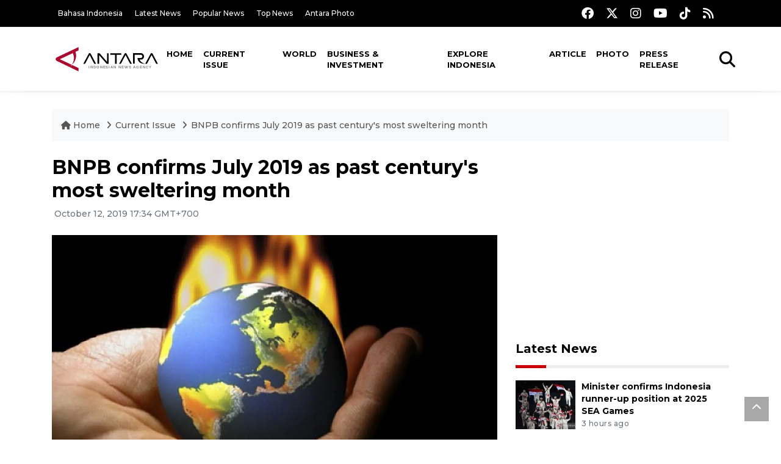

--- FILE ---
content_type: text/html; charset=UTF-8
request_url: https://en.antaranews.com/news/134560/bnpb-confirms-july-2019-as-past-centurys-most-sweltering-month
body_size: 10670
content:
<!DOCTYPE html>
<html lang="en">
<head>
	<meta charset="utf-8">
	<title>BNPB confirms July 2019 as past century&#039;s most sweltering month - ANTARA News</title>
	<meta name="description" content="Head of the National Disaster Mitigation Agency (BNPB) Doni Monardo confirmed that July 2019 was the hottest month in the past century owing to global ...">
	<meta name="author" content="antaranews.com">
	<meta name="viewport" content="width=device-width, initial-scale=1">
	<!-- Favicon -->
<link rel="shortcut icon" href="https://en.antaranews.com/assets/img/favicon/favicon.ico" type="image/x-icon" />
<link rel="apple-touch-icon" sizes="57x57" href="https://en.antaranews.com/assets/img/favicon/apple-icon-57x57.png" />
<link rel="apple-touch-icon" sizes="60x60" href="https://en.antaranews.com/assets/img/favicon/apple-icon-60x60.png" />
<link rel="apple-touch-icon" sizes="72x72" href="https://en.antaranews.com/assets/img/favicon/apple-icon-72x72.png" />
<link rel="apple-touch-icon" sizes="76x76" href="https://en.antaranews.com/assets/img/favicon/apple-icon-76x76.png" />
<link rel="apple-touch-icon" sizes="114x114" href="https://en.antaranews.com/assets/img/favicon/apple-icon-114x114.png" />
<link rel="apple-touch-icon" sizes="120x120" href="https://en.antaranews.com/assets/img/favicon/apple-icon-120x120.png" />
<link rel="apple-touch-icon" sizes="144x144" href="https://en.antaranews.com/assets/img/favicon/apple-icon-144x144.png" />
<link rel="apple-touch-icon" sizes="152x152" href="https://en.antaranews.com/assets/img/favicon/apple-icon-152x152.png" />
<link rel="apple-touch-icon" sizes="180x180" href="https://en.antaranews.com/assets/img/favicon/apple-icon-180x180.png" />
<link rel="icon" type="image/png" sizes="192x192"  href="https://en.antaranews.com/assets/img/favicon/android-icon-192x192.png" />
<link rel="icon" type="image/png" sizes="32x32" href="https://en.antaranews.com/assets/img/favicon/favicon-32x32.png" />
<link rel="icon" type="image/png" sizes="96x96" href="https://en.antaranews.com/assets/img/favicon/favicon-96x96.png" />
<link rel="icon" type="image/png" sizes="16x16" href="https://en.antaranews.com/assets/img/favicon/favicon-16x16.png" />
<link rel="manifest" href="/manifest.json" />
<meta name="msapplication-TileColor" content="#ffffff" />
<meta name="msapplication-TileImage" content="https://en.antaranews.com/assets/img/favicon/ms-icon-144x144.png" />
<meta name="theme-color" content="#ffffff" />	<link rel="canonical" href="https://en.antaranews.com/news/134560/bnpb-confirms-july-2019-as-past-centurys-most-sweltering-month" />	
<link rel="image_src" href="https://cdn.antaranews.com/cache/1200x800/2012/05/20120503global-climate-change-2.jpg" />
<link rel="preload" as="image" href="https://cdn.antaranews.com/cache/1200x800/2012/05/20120503global-climate-change-2.jpg.webp" imagesrcset="https://cdn.antaranews.com/cache/360x240/2012/05/20120503global-climate-change-2.jpg.webp 360w, https://cdn.antaranews.com/cache/800x533/2012/05/20120503global-climate-change-2.jpg.webp 800w, https://cdn.antaranews.com/cache/1200x800/2012/05/20120503global-climate-change-2.jpg.webp 1200w">
<meta property="og:title" content="BNPB confirms July 2019 as past century&#039;s most sweltering month" />
<meta property="og:type" content="website" />
<meta property="og:description" content="Head of the National Disaster Mitigation Agency (BNPB) Doni Monardo confirmed that July 2019 was the hottest month in the past century owing to global ..." />
<meta property="og:image" content="https://cdn.antaranews.com/cache/1200x800/2012/05/20120503global-climate-change-2.jpg"/>
<meta property="og:site_name" content="Antara News" />
<meta property="og:locale" content="en_ID" />
<meta property="og:url" content="https://en.antaranews.com/news/134560/bnpb-confirms-july-2019-as-past-centurys-most-sweltering-month" />
<meta property="article:author" content="https://www.facebook.com/antaranewsdotcom" />
<meta property="article:section" content="Indonesia" />
<meta property="fb:app_id" content="558190404243031"/>
<meta itemprop="datePublished" content="2019-10-12T17:34:58+07:00" />
<meta property="article:published_time" content="2019-10-12T17:34:58+07:00" />
<meta name="twitter:card" content="summary_large_image" />
<meta name="twitter:site" content="@antaranews" />
<meta name="twitter:creator" content="@antaranews">
<meta name="twitter:title" content="BNPB confirms July 2019 as past century&#039;s most sweltering month" />
<meta name="twitter:description" content="Head of the National Disaster Mitigation Agency (BNPB) Doni Monardo confirmed that July 2019 was the hottest month in the past century owing to global ..." />
<meta name="twitter:image" content="https://cdn.antaranews.com/cache/1200x800/2012/05/20120503global-climate-change-2.jpg" />
<meta name="twitter:domain" content="www.antaranews.com">
	<script type="application/ld+json">{"@context":"https://schema.org","@type":"NewsArticle","headline":"BNPB confirms July 2019 as past century&#039;s most sweltering month","mainEntityOfPage":{"@type":"WebPage","@id":"https://en.antaranews.com/news/134560/bnpb-confirms-july-2019-as-past-centurys-most-sweltering-month"},"url":"https://en.antaranews.com/news/134560/bnpb-confirms-july-2019-as-past-centurys-most-sweltering-month","image":{"@type":"ImageObject","url":"https://cdn.antaranews.com/cache/1200x800/2012/05/20120503global-climate-change-2.jpg","height":800,"width":1200},"datePublished":"2019-10-12T17:34:58+07:00","dateModified":"2019-10-12T17:34:58+07:00","author":{"@type":"Person","name":"Aprionis, Fardah","url":"https://m.antaranews.com/author/F001"},"editor":{"@type":"Person","name":"Rahmad Nasution"},"publisher":{"@type":"Organization","name":"ANTARA","logo":{"@type":"ImageObject","url":"https://www.antaranews.com/img/antaranews.com.png","width":353,"height":60}},"description":"Head of the National Disaster Mitigation Agency (BNPB) Doni Monardo confirmed that July 2019 was the hottest month in the past century owing to global ..."}</script><script type="application/ld+json">{"@context":"https://schema.org","@type":"WebSite","url":"https://en.antaranews.com","potentialAction":{"@type":"SearchAction","target":"https://en.antaranews.com/search?q={search_term_string}","query-input":"required name=search_term_string"}}</script><script type="application/ld+json">{"@context":"https://schema.org","@type":"Organization","url":"https://www.antaranews.com","logo":"https://www.antaranews.com/img/antaranews.com.png","sameAs":["https://www.facebook.com/antaranewsdotcom/","https://www.twitter.com/antaranews","https://www.instagram.com/antaranewscom/","https://www.youtube.com/@AntaraTV","https://www.tiktok.com/@antaranews"]}</script><script type="application/ld+json">{"@context":"https://schema.org","@type":"BreadcrumbList","name":"BreadcrumbList","itemListElement":[{"@type":"ListItem","position":1,"item":{"name":"Home","@id":"https://en.antaranews.com"}},{"@type":"ListItem","position":2,"item":{"name":"Current Issue","@id":"https://en.antaranews.com/"}},{"@type":"ListItem","position":3,"item":{"name":"BNPB confirms July 2019 as past century&#039;s most sweltering month","@id":"https://en.antaranews.com/news/134560/bnpb-confirms-july-2019-as-past-centurys-most-sweltering-month"}}]}</script>	<link rel="preconnect" href="https://static.antaranews.com" />
	<link rel="preconnect" href="https://img.antaranews.com" />
	<link rel="preconnect" href="https://fonts.googleapis.com">
	<link rel="preconnect" href="https://fonts.gstatic.com" crossorigin>
	<link rel="preconnect" href="https://www.google-analytics.com" crossorigin />
	<link rel="preconnect" href="https://www.googletagmanager.com" crossorigin />
	<link rel="preconnect" href="https://www.googletagservices.com" crossorigin />
	<link rel="preconnect" href="https://pagead2.googlesyndication.com" crossorigin />
	<link rel="dns-prefetch" href="https://ads.antaranews.com" />
	<link href="https://cdn.antaranews.com" rel="dns-prefetch" />
	<link href="https://fonts.googleapis.com/css2?family=Montserrat:ital,wght@0,300;0,500;0,700;1,300;1,500&display=swap" rel="preload" as="style" crossorigin />
	<link href="https://fonts.googleapis.com/css2?family=Montserrat:ital,wght@0,300;0,500;0,700;1,300;1,500&display=swap" rel="stylesheet" />
	<link href="https://cdnjs.cloudflare.com/ajax/libs/font-awesome/6.4.2/css/all.min.css" rel="preload" as="style" crossorigin />
	<link href="/assets/css/style.css?v=1.11" rel="stylesheet">
	<link href="/assets/css/custom.css?v=1.12" rel="stylesheet">
	<link rel="stylesheet" href="https://en.antaranews.com/assets/css/shareon.min.css" /></head>
<body>
<header>
	<div class="topbar d-none d-sm-block">
			<div class="container">
					<div class="row">
							<div class="col-sm-12 col-md-9">
								<div class="list-unstyled topbar-left">
									<ul class="topbar-link">
										<li><a href="https://www.antaranews.com" title="Bahasa Indonesia" class="">Bahasa Indonesia</a></li>
										<li><a href="https://en.antaranews.com/latest-news" title="Latest News">Latest News</a></li>
										<li><a href="https://en.antaranews.com/popular-news" title="Popular News">Popular News</a></li>
										<li><a href="https://en.antaranews.com/top-news" title="Top News">Top News</a></li>
										<li><a href="https://www.antarafoto.com" title="Antara Photo" target="_blank">Antara Photo</a></li>
									</ul>
								</div>
							</div>
							<div class="col-sm-12 col-md-3">
								<div class="list-unstyled topbar-right">
									<ul class="topbar-sosmed">
										<li><a href="https://www.facebook.com/antaranewsdotcom/" title="Facebook ANTARA"><i class="fa-brands fa-facebook fa-lg"></i></a></li>
										<li><a href="https://www.twitter.com/antaranews" title="Twitter ANTARA"><i class="fa-brands fa-x-twitter fa-lg"></i></a></li>
										<li><a href="https://www.instagram.com/antaranewscom/" title="Instagram ANTARA"><i class="fa-brands fa-instagram fa-lg"></i></a></li>
										<li><a href="https://www.youtube.com/@AntaraTV" title="Youtube ANTARA"><i class="fa-brands fa-youtube fa-lg"></i></a></li>
										<li><a href="https://www.tiktok.com/@antaranews" title="Tiktok ANTARA"><i class="fa-brands fa-tiktok fa-lg"></i></a></li>
										<li><a href="https://en.antaranews.com/rss"><i class="fa fa-rss fa-lg" title="RSS ANTARA"></i></a></li>
									</ul>
								</div>
							</div>
					</div>
			</div>
	</div>
	<div class="navigation-wrap navigation-shadow bg-white">
		<nav class="navbar navbar-hover navbar-expand-lg navbar-soft">
			<div class="container">
				<div class="offcanvas-header">
					<div data-toggle="modal" data-target="#modal_aside_right" class="btn-md">
						<span class="navbar-toggler-icon"></span>
					</div>
				</div>
				<figure class="mb-0 mx-auto">
					<a href="/" title="ANTARA News">
						<img src="https://static.antaranews.com/img/ANTARA-en.svg" style="width:180px" width="180px" height="40px" alt="ANTARA News">
					</a>
				</figure>
				<div class="collapse navbar-collapse justify-content-between" id="main_nav99">
					<ul class="navbar-nav ml-auto ">
						<li class="nav-item">
							<a class="nav-link" href="/"> Home </a>
						</li>
						<li class="nav-item active"><a class="nav-link" href="https://en.antaranews.com/current-issue" title="Current Issue">Current Issue</a></li><li class="nav-item"><a class="nav-link" href="https://en.antaranews.com/world" title="World">World</a></li><li class="nav-item"><a class="nav-link" href="https://en.antaranews.com/business-investment" title="Business & Investment">Business & Investment</a></li><li class="nav-item"><a class="nav-link" href="https://en.antaranews.com/explore-indonesia" title="Explore Indonesia">Explore Indonesia</a></li><li class="nav-item"><a class="nav-link" href="https://en.antaranews.com/article" title="Article">Article</a></li><li class="nav-item"><a class="nav-link" href="https://en.antaranews.com/photo" title="Photo">Photo</a></li><li class="nav-item"><a class="nav-link" href="https://en.antaranews.com/press-release" title="Press Release">Press Release</a></li>											</ul>

					<!-- Search bar.// -->
					<ul class="navbar-nav ">
						<li class="nav-item search hidden-xs hidden-sm">
						<a class="nav-link" href="#"><i class="fa fa-search fa-2xl"></i></a></li>
					</ul>
					<!-- Search content bar.// -->
					<div class="top-search navigation-shadow">
						<div class="container">
							<div class="input-group">
								<form method="get" action="https://en.antaranews.com/search">
									<div class="row no-gutters mt-3">
										<div class="col">
											<input name="q" class="form-control border-secondary border-right-0 rounded-0" type="search" value="" placeholder="Keyword" id="q">
										</div>
										<div class="col-auto">
											<button type="submit" class="btn btn-outline-secondary border-left-0 rounded-0 rounded-right btn-search" aria-label="Cari">
												<i class="fa fa-search fa-2xl"></i>
											</button>
										</div>
									</div>
								</form>
							</div>
						</div>
					</div>
				</div>
			</div>
		</nav>
	</div>

	<div id="modal_aside_right" class="modal fixed-left fade" tabindex="-1" role="dialog">
    <div class="modal-dialog modal-dialog-aside" role="document">
			<div class="modal-content">
				<div class="modal-header">
					<div class="widget__form-search-bar  ">
						<div class="row no-gutters">
								<div class="col">
										<input class="form-control border-secondary border-right-0 rounded-0" value="" placeholder="Search">
								</div>
								<div class="col-auto">
										<button class="btn btn-outline-secondary border-left-0 rounded-0 rounded-right">
												<i class="fa fa-search"></i>
										</button>
								</div>
						</div>
					</div>
					<button type="button" class="close" data-dismiss="modal" aria-label="Close">
							<span aria-hidden="true">&times;</span>
					</button>
				</div>
				<div class="modal-body">
					<nav class="list-group list-group-flush">
							<ul class="navbar-nav ">
									<li class="nav-item dropdown">
											<a class="nav-link active dropdown-toggle text-dark" href="#" data-toggle="dropdown"> Home
											</a>
											<ul class="dropdown-menu dropdown-menu-left">
													<li><a class="dropdown-item text-dark" href="/homepage-v1.html"> Home version one </a>
													</li>
													<li><a class="dropdown-item text-dark" href="homepage-v2.html"> Home version two </a>
													</li>
													<li><a class="dropdown-item text-dark" href="/homepage-v3.html"> Home version three </a>
													</li>
													<li><a class="dropdown-item text-dark" href="/homepage-v4.html"> Home version four </a>
													</li>
											</ul>
									</li>
									<li class="nav-item dropdown">
											<a class="nav-link dropdown-toggle  text-dark" href="#" data-toggle="dropdown"> Pages </a>
											<ul class="dropdown-menu animate fade-up">

													<li><a class="dropdown-item icon-arrow  text-dark" href="#"> Blog </a>
															<ul class="submenu dropdown-menu  animate fade-up">
																	<li><a class="dropdown-item" href="/category-style-v1.html">Style 1</a></li>
																	<li><a class="dropdown-item" href="/category-style-v2.html">Style 2</a></li>
																	<li><a class="dropdown-item" href="/category-style-v3.html">Style 3</a></li>

																	<li><a class="dropdown-item icon-arrow  text-dark" href="">Submenu item 3 </a>
																			<ul class="submenu dropdown-menu  animate fade-up">
																					<li><a class="dropdown-item" href="">Multi level 1</a></li>
																					<li><a class="dropdown-item" href="">Multi level 2</a></li>
																			</ul>
																	</li>
																	<li><a class="dropdown-item  text-dark" href="">Submenu item 4</a></li>
																	<li><a class="dropdown-item" href="">Submenu item 5</a></li>
															</ul>
													</li>
													<li><a class="dropdown-item icon-arrow  text-dark" href="#"> Blog single detail </a>
															<ul class="submenu dropdown-menu  animate fade-up">
																	<li><a class="dropdown-item" href="/article-detail-v1.html">Style 1</a></li>
																	<li><a class="dropdown-item" href="/article-detail-v2.html">Style 2</a></li>
																	<li><a class="dropdown-item" href="/article-detail-v3.html">Style 3</a></li>

															</ul>
													</li>

													<li><a class="dropdown-item icon-arrow  text-dark" href="#"> Search Result </a>
															<ul class="submenu dropdown-menu  animate fade-up">
																	<li><a class="dropdown-item" href="/search-result.html">Style 1</a></li>
																	<li><a class="dropdown-item" href="/search-result-v1.html">Style 2</a></li>
															</ul>
													</li>
													<li><a class="dropdown-item  text-dark" href="/login.html">Login </a>
													<li><a class="dropdown-item  text-dark" href="/register.html"> Register </a>
													<li><a class="dropdown-item  text-dark" href="/contact.html"> Contact </a>
													<li><a class="dropdown-item  text-dark" href="/404.html"> 404 Error </a>
											</ul>
									</li>

									<li class="nav-item dropdown">
											<a class="nav-link active dropdown-toggle  text-dark" href="#" data-toggle="dropdown"> About
											</a>
											<ul class="dropdown-menu dropdown-menu-left">
													<li><a class="dropdown-item" href="/about-us.html"> Style 1 </a>
													</li>
													<li><a class="dropdown-item" href="/about-us-v1.html"> Style 2 </a></li>

											</ul>
									</li>


									<li class="nav-item"><a class="nav-link  text-dark" href="#"> Category </a></li>
									<li class="nav-item"><a class="nav-link  text-dark" href="/contact.html"> contact </a></li>
							</ul>
					</nav>
				</div>
				<div class="modal-footer">
						<p>© 2020</p>
				</div>
			</div>
    </div>
	</div>
</header>		<section class="pb-80">
			
			<div class="container">
		<div class="row">
			<div class="col-md-12">
				<ul class="breadcrumbs bg-light mb-4"><li class="breadcrumbs__item">
							<a href="https://en.antaranews.com" class="breadcrumbs__url">
								<i class="fa fa-home"></i> Home </a>
						</li><li class="breadcrumbs__item">
							<a href="https://en.antaranews.com/" class="breadcrumbs__url">Current Issue</a>
						</li><li class="breadcrumbs__item">
							<a href="https://en.antaranews.com/news/134560/bnpb-confirms-july-2019-as-past-centurys-most-sweltering-month" class="breadcrumbs__url">BNPB confirms July 2019 as past century&#039;s most sweltering month</a>
						</li></ul>
			</div>
		</div>
	</div>			
      <div class="container">
        <div class="row">
          <div class="col-md-8">
            <div class="wrap__article-detail">
														<div class="wrap__article-detail-title" id="newsId" data-id="134560">
								<h1>BNPB confirms July 2019 as past century's most sweltering month</h1>
              </div>
							              <div class="wrap__article-detail-info">
                <ul class="list-inline">
                  <li class="list-inline-item">
                    <span class="text-secondary font-weight-normal">
											<i class="fa fa-clock-o"></i> October 12, 2019 17:34 GMT+700                    </span>
                  </li>
                </ul>
              </div>
							<div class="wrap__article-detail-image mt-4">
										<figure>
											<picture>
												<source type="image/webp" srcset="https://cdn.antaranews.com/cache/360x240/2012/05/20120503global-climate-change-2.jpg.webp 360w, https://cdn.antaranews.com/cache/800x533/2012/05/20120503global-climate-change-2.jpg.webp 800w, https://cdn.antaranews.com/cache/1200x800/2012/05/20120503global-climate-change-2.jpg.webp 1200w">
												<img class="img-fluid" src="https://cdn.antaranews.com/cache/1200x800/2012/05/20120503global-climate-change-2.jpg" srcset="https://cdn.antaranews.com/cache/360x240/2012/05/20120503global-climate-change-2.jpg 360w, https://cdn.antaranews.com/cache/800x533/2012/05/20120503global-climate-change-2.jpg 800w, https://cdn.antaranews.com/cache/1200x800/2012/05/20120503global-climate-change-2.jpg 1200w" width="1200px" height="800px" alt="BNPB confirms July 2019 as past century&#039;s most sweltering month" />
											</picture>
											<figcaption class="fig-caption text-left">Logo Global Warming Campaign. (unep.un)</figcaption>
										</figure>
									</div>              <div class="wrap__article-detail-content post-content">
								<blockquote class="block-quote font-italic">July of this year's dry season is the hottest month in history.</blockquote>Pangkalpinang, Bangka Belitung (ANTARA) - Head of the National Disaster Mitigation Agency (BNPB) Doni Monardo confirmed that July 2019 was the hottest month in the past century owing to global warming.<br />
<br />
&quot;July of this year&#39;s dry season is the hottest month in history, meaning we are experiencing quite extreme climate change,&quot; Monardo revealed here on Saturday.<br />
<br />
He has recommended to plant more trees to fight the impact of climate change.<br />
<br />
&quot;Every government institution and societal element must protect and plant various endemic trees in vacant lands,&quot; he remarked.<br />
<br />
He especially urged the residents of Bangka and Belitung Islands to plant trees on barren land as a mitigatory measure against the impacts of global warming in the province.<br />
<br />
<span class="baca-juga"><b>Related news: <a href="https://en.antaranews.com/news/128091/indonesia-to-experience-temperature-increase-from-2020-2030-bmkg"  title="Indonesia to experience temperature increase from 2020 - 2030: BMKG">Indonesia to experience temperature increase from 2020 - 2030: BMKG</a></b></span><br />
<br />
He highlighted the need to protect and preserve the scenic natural beauty of Bangka Belitung as well as conserve the province&#39;s flora and fauna.<br />
<br />
&quot;In future, tourists will come here not to stay in star-rated hotels but since they are keen to enjoy the natural scenery,&quot; he stated.<br />
<br />
He sought a commitment of all stakeholders, including the government, businessmen, volunteers, men of culture, clerics, and the media, to protect the environment.<br />
<br />
In the meantime, an El Nino-induced severe dry spell has cast a pall over 100 districts and cities in Indonesia&#39;s provinces of Aceh, West Java, Central Java, Yogyakarta, East Java, West Nusa Tenggara, and East Nusa Tenggara.<br />
<br />
Most parts of Java, Bali, and Nusa Tenggara have not received rains for some 60 days. The extreme dry season has impacted 102,746 hectares (ha) of agricultural area and ruined 9,358 ha.<br />
<br />
The government had forecast that the current drought, which is drier than that of last year, would spread to 28 out of the country&#39;s 34 provinces and could affect 48,491,666 people and leave 11,774,437 ha of areas parched.<br />
<br />
A total of 55 district and municipal administrations in the seven provinces have declared a state of emergency in their regions over drought.<br /><br />
 <br />
<span class="baca-juga"><b>Related news: <a href="https://en.antaranews.com/news/101736/indonesia-ready-to-lead-global-efforts-to-overcome-global-warming"  title="Indonesia ready to lead global efforts to overcome global warming">Indonesia ready to lead global efforts to overcome global warming</a></b></span><p class="text-muted mt-2 small">Translator: Aprionis, Fardah<br />Editor: Rahmad Nasution<br />								Copyright &copy; ANTARA 2019</p>
              </div>
            </div>
						
						<div class="blog-tags">
              <ul class="list-inline">
                <li class="list-inline-item">
                  <i class="fa fa-tags">
                  </i>
                </li><li class="list-inline-item"><a href="https://en.antaranews.com/tag/bpbd" title="BPBD">BPBD</a></li><li class="list-inline-item"><a href="https://en.antaranews.com/tag/drough" title="drough">drough</a></li><li class="list-inline-item"><a href="https://en.antaranews.com/tag/dry-season" title="dry season">dry season</a></li><li class="list-inline-item"><a href="https://en.antaranews.com/tag/gobal-warming" title="g;obal warming">g;obal warming</a></li><li class="list-inline-item"><a href="https://en.antaranews.com/tag/climate-change" title="climate change">climate change</a></li></ul>
            </div><div class="share-wrapper shareon mb-4">
	<a class="facebook" data-title="Bagikan di Facebook"></a>
	<a class="twitter" data-title="Bagikan di Twitter"></a>
	<a class="whatsapp" data-title="Bagikan via Whatsapp"></a>
	<a class="telegram" data-title="Bagikan via Telegram"></a>
	<a class="pinterest" data-title="Bagikan di Pinterest"></a>
	<a class="linkedin" data-title="Bagikan via Linkedin"></a>
	<a class="viber" data-title="Bagikan di Viber"></a>
	<a class="vkontakte" data-title="Bagikan di Vkontakte"></a>
	<a class="copy-url" data-title="Salin URL"></a>
</div><div class="wrapper__list__article mb-0">
					<h4 class="border_section">Related News</h4>
					<div class="row">
		<div class="col-md-4">
			<div class="mb-4">
				<div class="article__entry">
					<div class="article__image position-relative">
						<a href="https://en.antaranews.com/news/396733/five-bali-regions-flooded-after-days-of-rain-linked-to-system-93s?utm_source=antaranews&utm_medium=desktop&utm_campaign=related_news" title="Five Bali regions flooded after days of rain linked to System 93S">
							<picture>
								<source type="image/webp" data-srcset="https://cdn.antaranews.com/cache/270x180/2025/12/16/dampak-bencana-banjir-di-desa-batuan-bali-2690989.jpg.webp">
								<img class="img-fluid lazyload" data-src="https://cdn.antaranews.com/cache/270x180/2025/12/16/dampak-bencana-banjir-di-desa-batuan-bali-2690989.jpg" alt="Five Bali regions flooded after days of rain linked to System 93S" width="270px" height="180px" />
							</picture>
						</a>
						
					</div>
					<div class="article__content">
						
						<h3 class="post_title post_title_small"><a href="https://en.antaranews.com/news/396733/five-bali-regions-flooded-after-days-of-rain-linked-to-system-93s?utm_source=antaranews&utm_medium=desktop&utm_campaign=related_news" title="Five Bali regions flooded after days of rain linked to System 93S">Five Bali regions flooded after days of rain linked to System 93S</a></h3>
						<ul class="list-inline">
							<li class="list-inline-item"><span class="text-secondary">16th December 2025</span></li>
						</ul>
					</div>
				</div>
			</div>
		</div>
		<div class="col-md-4">
			<div class="mb-4">
				<div class="article__entry">
					<div class="article__image position-relative">
						<a href="https://en.antaranews.com/news/395452/basarnas-sends-sea-borne-aid-to-flood-isolated-areas-in-west-sumatra?utm_source=antaranews&utm_medium=desktop&utm_campaign=related_news" title="Basarnas sends sea-borne aid to flood-isolated areas in West Sumatra">
							<picture>
								<source type="image/webp" data-srcset="https://cdn.antaranews.com/cache/270x180/2025/12/07/IMG-20251207-WA0243.jpg.webp">
								<img class="img-fluid lazyload" data-src="https://cdn.antaranews.com/cache/270x180/2025/12/07/IMG-20251207-WA0243.jpg" alt="Basarnas sends sea-borne aid to flood-isolated areas in West Sumatra" width="270px" height="180px" />
							</picture>
						</a>
						
					</div>
					<div class="article__content">
						
						<h3 class="post_title post_title_small"><a href="https://en.antaranews.com/news/395452/basarnas-sends-sea-borne-aid-to-flood-isolated-areas-in-west-sumatra?utm_source=antaranews&utm_medium=desktop&utm_campaign=related_news" title="Basarnas sends sea-borne aid to flood-isolated areas in West Sumatra">Basarnas sends sea-borne aid to flood-isolated areas in West Sumatra</a></h3>
						<ul class="list-inline">
							<li class="list-inline-item"><span class="text-secondary">7th December 2025</span></li>
						</ul>
					</div>
				</div>
			</div>
		</div>
		<div class="col-md-4">
			<div class="mb-4">
				<div class="article__entry">
					<div class="article__image position-relative">
						<a href="https://en.antaranews.com/news/395440/over-10000-buildings-damaged-47-dead-in-east-aceh-floods-bpbd?utm_source=antaranews&utm_medium=desktop&utm_campaign=related_news" title="Over 10,000 buildings damaged, 47 dead in East Aceh floods: BPBD">
							<picture>
								<source type="image/webp" data-srcset="https://cdn.antaranews.com/cache/270x180/2025/12/07/rumah-tertimbun-tumpukan-kayu-aceh-timur.jpeg.webp">
								<img class="img-fluid lazyload" data-src="https://cdn.antaranews.com/cache/270x180/2025/12/07/rumah-tertimbun-tumpukan-kayu-aceh-timur.jpeg" alt="Over 10,000 buildings damaged, 47 dead in East Aceh floods: BPBD" width="270px" height="180px" />
							</picture>
						</a>
						
					</div>
					<div class="article__content">
						
						<h3 class="post_title post_title_small"><a href="https://en.antaranews.com/news/395440/over-10000-buildings-damaged-47-dead-in-east-aceh-floods-bpbd?utm_source=antaranews&utm_medium=desktop&utm_campaign=related_news" title="Over 10,000 buildings damaged, 47 dead in East Aceh floods: BPBD">Over 10,000 buildings damaged, 47 dead in East Aceh floods: BPBD</a></h3>
						<ul class="list-inline">
							<li class="list-inline-item"><span class="text-secondary">7th December 2025</span></li>
						</ul>
					</div>
				</div>
			</div>
		</div>
		<div class="col-md-4">
			<div class="mb-4">
				<div class="article__entry">
					<div class="article__image position-relative">
						<a href="https://en.antaranews.com/news/394393/ri-govt-sets-command-post-after-deadly-north-sumatra-floods?utm_source=antaranews&utm_medium=desktop&utm_campaign=related_news" title="RI Govt sets command post after deadly North Sumatra floods">
							<picture>
								<source type="image/webp" data-srcset="https://cdn.antaranews.com/cache/270x180/2025/11/30/1000672945.jpg.webp">
								<img class="img-fluid lazyload" data-src="https://cdn.antaranews.com/cache/270x180/2025/11/30/1000672945.jpg" alt="RI Govt sets command post after deadly North Sumatra floods" width="270px" height="180px" />
							</picture>
						</a>
						
					</div>
					<div class="article__content">
						
						<h3 class="post_title post_title_small"><a href="https://en.antaranews.com/news/394393/ri-govt-sets-command-post-after-deadly-north-sumatra-floods?utm_source=antaranews&utm_medium=desktop&utm_campaign=related_news" title="RI Govt sets command post after deadly North Sumatra floods">RI Govt sets command post after deadly North Sumatra floods</a></h3>
						<ul class="list-inline">
							<li class="list-inline-item"><span class="text-secondary">30th November 2025</span></li>
						</ul>
					</div>
				</div>
			</div>
		</div>
		<div class="col-md-4">
			<div class="mb-4">
				<div class="article__entry">
					<div class="article__image position-relative">
						<a href="https://en.antaranews.com/news/392161/cilacap-landslide-rescuers-race-to-find-the-missing-on-day-five?utm_source=antaranews&utm_medium=desktop&utm_campaign=related_news" title="Cilacap landslide: Rescuers race to find the missing on day five">
							<picture>
								<source type="image/webp" data-srcset="https://cdn.antaranews.com/cache/270x180/2025/11/17/evakuasi-hari-kelima-1.jpg.webp">
								<img class="img-fluid lazyload" data-src="https://cdn.antaranews.com/cache/270x180/2025/11/17/evakuasi-hari-kelima-1.jpg" alt="Cilacap landslide: Rescuers race to find the missing on day five" width="270px" height="180px" />
							</picture>
						</a>
						
					</div>
					<div class="article__content">
						
						<h3 class="post_title post_title_small"><a href="https://en.antaranews.com/news/392161/cilacap-landslide-rescuers-race-to-find-the-missing-on-day-five?utm_source=antaranews&utm_medium=desktop&utm_campaign=related_news" title="Cilacap landslide: Rescuers race to find the missing on day five">Cilacap landslide: Rescuers race to find the missing on day five</a></h3>
						<ul class="list-inline">
							<li class="list-inline-item"><span class="text-secondary">17th November 2025</span></li>
						</ul>
					</div>
				</div>
			</div>
		</div>
		<div class="col-md-4">
			<div class="mb-4">
				<div class="article__entry">
					<div class="article__image position-relative">
						<a href="https://en.antaranews.com/news/382685/bnpb-prepares-ais-after-57-magnitude-earthquake-in-east-java?utm_source=antaranews&utm_medium=desktop&utm_campaign=related_news" title="BNPB prepares ais after 5.7-magnitude earthquake in East Java">
							<picture>
								<source type="image/webp" data-srcset="https://cdn.antaranews.com/cache/270x180/2025/09/25/IMG_20250925_234927.jpg.webp">
								<img class="img-fluid lazyload" data-src="https://cdn.antaranews.com/cache/270x180/2025/09/25/IMG_20250925_234927.jpg" alt="BNPB prepares ais after 5.7-magnitude earthquake in East Java" width="270px" height="180px" />
							</picture>
						</a>
						
					</div>
					<div class="article__content">
						
						<h3 class="post_title post_title_small"><a href="https://en.antaranews.com/news/382685/bnpb-prepares-ais-after-57-magnitude-earthquake-in-east-java?utm_source=antaranews&utm_medium=desktop&utm_campaign=related_news" title="BNPB prepares ais after 5.7-magnitude earthquake in East Java">BNPB prepares ais after 5.7-magnitude earthquake in East Java</a></h3>
						<ul class="list-inline">
							<li class="list-inline-item"><span class="text-secondary">26th September 2025</span></li>
						</ul>
					</div>
				</div>
			</div>
		</div>
		<div class="col-md-4">
			<div class="mb-4">
				<div class="article__entry">
					<div class="article__image position-relative">
						<a href="https://en.antaranews.com/news/382373/west-aceh-battles-19-hectares-of-forest-land-fires?utm_source=antaranews&utm_medium=desktop&utm_campaign=related_news" title="West Aceh battles 19 hectares of forest, land fires">
							<picture>
								<source type="image/webp" data-srcset="https://cdn.antaranews.com/cache/270x180/2025/09/25/1000079522.jpg.webp">
								<img class="img-fluid lazyload" data-src="https://cdn.antaranews.com/cache/270x180/2025/09/25/1000079522.jpg" alt="West Aceh battles 19 hectares of forest, land fires" width="270px" height="180px" />
							</picture>
						</a>
						
					</div>
					<div class="article__content">
						
						<h3 class="post_title post_title_small"><a href="https://en.antaranews.com/news/382373/west-aceh-battles-19-hectares-of-forest-land-fires?utm_source=antaranews&utm_medium=desktop&utm_campaign=related_news" title="West Aceh battles 19 hectares of forest, land fires">West Aceh battles 19 hectares of forest, land fires</a></h3>
						<ul class="list-inline">
							<li class="list-inline-item"><span class="text-secondary">25th September 2025</span></li>
						</ul>
					</div>
				</div>
			</div>
		</div>
		<div class="col-md-4">
			<div class="mb-4">
				<div class="article__entry">
					<div class="article__image position-relative">
						<a href="https://en.antaranews.com/news/382361/19-hectares-burned-in-w-aceh-bpbd-creates-fire-barriers?utm_source=antaranews&utm_medium=desktop&utm_campaign=related_news" title="19 hectares burned in W. Aceh: BPBD creates fire barriers">
							<picture>
								<source type="image/webp" data-srcset="https://cdn.antaranews.com/cache/270x180/2025/09/25/1000079522.jpg.webp">
								<img class="img-fluid lazyload" data-src="https://cdn.antaranews.com/cache/270x180/2025/09/25/1000079522.jpg" alt="19 hectares burned in W. Aceh: BPBD creates fire barriers" width="270px" height="180px" />
							</picture>
						</a>
						
					</div>
					<div class="article__content">
						
						<h3 class="post_title post_title_small"><a href="https://en.antaranews.com/news/382361/19-hectares-burned-in-w-aceh-bpbd-creates-fire-barriers?utm_source=antaranews&utm_medium=desktop&utm_campaign=related_news" title="19 hectares burned in W. Aceh: BPBD creates fire barriers">19 hectares burned in W. Aceh: BPBD creates fire barriers</a></h3>
						<ul class="list-inline">
							<li class="list-inline-item"><span class="text-secondary">25th September 2025</span></li>
						</ul>
					</div>
				</div>
			</div>
		</div>
		<div class="col-md-4">
			<div class="mb-4">
				<div class="article__entry">
					<div class="article__image position-relative">
						<a href="https://en.antaranews.com/news/380897/bnpb-reports-no-fatalities-following-m66-earthquake-in-nabire?utm_source=antaranews&utm_medium=desktop&utm_campaign=related_news" title="BNPB reports no fatalities following M6.6 earthquake in Nabire">
							<picture>
								<source type="image/webp" data-srcset="https://cdn.antaranews.com/cache/270x180/2025/09/19/FotoGrid_20250919_114148427.jpg.webp">
								<img class="img-fluid lazyload" data-src="https://cdn.antaranews.com/cache/270x180/2025/09/19/FotoGrid_20250919_114148427.jpg" alt="BNPB reports no fatalities following M6.6 earthquake in Nabire" width="270px" height="180px" />
							</picture>
						</a>
						
					</div>
					<div class="article__content">
						
						<h3 class="post_title post_title_small"><a href="https://en.antaranews.com/news/380897/bnpb-reports-no-fatalities-following-m66-earthquake-in-nabire?utm_source=antaranews&utm_medium=desktop&utm_campaign=related_news" title="BNPB reports no fatalities following M6.6 earthquake in Nabire">BNPB reports no fatalities following M6.6 earthquake in Nabire</a></h3>
						<ul class="list-inline">
							<li class="list-inline-item"><span class="text-secondary">19th September 2025</span></li>
						</ul>
					</div>
				</div>
			</div>
		</div>
		<div class="col-md-4">
			<div class="mb-4">
				<div class="article__entry">
					<div class="article__image position-relative">
						<a href="https://en.antaranews.com/news/348685/jakarta-has-dispersed-12-tons-of-salt-to-anticipate-heavy-rain?utm_source=antaranews&utm_medium=desktop&utm_campaign=related_news" title="Jakarta has dispersed 12 tons of salt to anticipate heavy rain">
							<picture>
								<source type="image/webp" data-srcset="https://cdn.antaranews.com/cache/270x180/2025/03/16/IMG-20250316-WA0018_1.jpg.webp">
								<img class="img-fluid lazyload" data-src="https://cdn.antaranews.com/cache/270x180/2025/03/16/IMG-20250316-WA0018_1.jpg" alt="Jakarta has dispersed 12 tons of salt to anticipate heavy rain" width="270px" height="180px" />
							</picture>
						</a>
						
					</div>
					<div class="article__content">
						
						<h3 class="post_title post_title_small"><a href="https://en.antaranews.com/news/348685/jakarta-has-dispersed-12-tons-of-salt-to-anticipate-heavy-rain?utm_source=antaranews&utm_medium=desktop&utm_campaign=related_news" title="Jakarta has dispersed 12 tons of salt to anticipate heavy rain">Jakarta has dispersed 12 tons of salt to anticipate heavy rain</a></h3>
						<ul class="list-inline">
							<li class="list-inline-item"><span class="text-secondary">16th March 2025</span></li>
						</ul>
					</div>
				</div>
			</div>
		</div>
		<div class="col-md-4">
			<div class="mb-4">
				<div class="article__entry">
					<div class="article__image position-relative">
						<a href="https://en.antaranews.com/news/254349/yogyakarta-bpbd-ensures-sufficient-emergency-logistics-until-year-end?utm_source=antaranews&utm_medium=desktop&utm_campaign=related_news" title="Yogyakarta BPBD ensures sufficient emergency logistics until year-end">
							<picture>
								<source type="image/webp" data-srcset="https://cdn.antaranews.com/cache/270x180/2022/09/24/IMG-20220924-WA0016.jpg.webp">
								<img class="img-fluid lazyload" data-src="https://cdn.antaranews.com/cache/270x180/2022/09/24/IMG-20220924-WA0016.jpg" alt="Yogyakarta BPBD ensures sufficient emergency logistics until year-end" width="270px" height="180px" />
							</picture>
						</a>
						
					</div>
					<div class="article__content">
						
						<h3 class="post_title post_title_small"><a href="https://en.antaranews.com/news/254349/yogyakarta-bpbd-ensures-sufficient-emergency-logistics-until-year-end?utm_source=antaranews&utm_medium=desktop&utm_campaign=related_news" title="Yogyakarta BPBD ensures sufficient emergency logistics until year-end">Yogyakarta BPBD ensures sufficient emergency logistics until year-end</a></h3>
						<ul class="list-inline">
							<li class="list-inline-item"><span class="text-secondary">11th October 2022</span></li>
						</ul>
					</div>
				</div>
			</div>
		</div>
		<div class="col-md-4">
			<div class="mb-4">
				<div class="article__entry">
					<div class="article__image position-relative">
						<a href="https://en.antaranews.com/news/254177/compensation-of-rp15-mln-for-balis-rain-related-disasters-victims?utm_source=antaranews&utm_medium=desktop&utm_campaign=related_news" title="Compensation of Rp15 mln for Bali&#039;s rain-related disasters victims">
							<picture>
								<source type="image/webp" data-srcset="https://cdn.antaranews.com/cache/270x180/2022/10/10/IMG-20221010-WA0017_5.jpg.webp">
								<img class="img-fluid lazyload" data-src="https://cdn.antaranews.com/cache/270x180/2022/10/10/IMG-20221010-WA0017_5.jpg" alt="Compensation of Rp15 mln for Bali&#039;s rain-related disasters victims" width="270px" height="180px" />
							</picture>
						</a>
						
					</div>
					<div class="article__content">
						
						<h3 class="post_title post_title_small"><a href="https://en.antaranews.com/news/254177/compensation-of-rp15-mln-for-balis-rain-related-disasters-victims?utm_source=antaranews&utm_medium=desktop&utm_campaign=related_news" title="Compensation of Rp15 mln for Bali&#039;s rain-related disasters victims">Compensation of Rp15 mln for Bali's rain-related disasters victims</a></h3>
						<ul class="list-inline">
							<li class="list-inline-item"><span class="text-secondary">10th October 2022</span></li>
						</ul>
					</div>
				</div>
			</div>
		</div></div></div>          </div>
          <div class="col-md-4">
						<aside class="mb-4" style="min-width:300px;min-height:250px;">
							<script async src="https://pagead2.googlesyndication.com/pagead/js/adsbygoogle.js?client=ca-pub-6174445277446935" crossorigin="anonymous"></script>
<!-- Responsive_Ads -->
<ins class="adsbygoogle"
     style="display:block"
     data-ad-client="ca-pub-6174445277446935"
     data-ad-slot="9907595475"
     data-ad-format="auto"
     data-full-width-responsive="true"></ins>
<script>
     (adsbygoogle = window.adsbygoogle || []).push({});
</script>
						</aside>
						
<aside class="wrapper__list__article">
	<h4 class="border_section"><a href="https://en.antaranews.com/latest-news" title="Latest News">Latest News</a></h4>
	<div class="wrapper__list-number">
		
			<div class="mb-3">
				<div class="card__post card__post-list">
					<div class="image-sm position-relative">
						<a href="https://en.antaranews.com/news/397213/minister-confirms-indonesia-runner-up-position-at-2025-sea-games?utm_source=antaranews&utm_medium=desktop&utm_campaign=popular_right" title="Minister confirms Indonesia runner-up position at 2025 SEA Games">
							<picture>
								<source type="image/webp" data-srcset="https://cdn.antaranews.com/cache/180x120/2025/12/20/Penutupan-Sea-Games-Thailand1.jpg.webp">
								<img class="img-fluid lazyload" data-src="https://cdn.antaranews.com/cache/180x120/2025/12/20/Penutupan-Sea-Games-Thailand1.jpg" alt="Minister confirms Indonesia runner-up position at 2025 SEA Games" />
							</picture>
						</a>
						
					</div>
					<div class="card__post__body ">
						<div class="card__post__content">
							
							<div class="card__post__title">
								<h3 class="post_title post_title_small"><a href="https://en.antaranews.com/news/397213/minister-confirms-indonesia-runner-up-position-at-2025-sea-games?utm_source=antaranews&utm_medium=desktop&utm_campaign=popular_right" title="Minister confirms Indonesia runner-up position at 2025 SEA Games">Minister confirms Indonesia runner-up position at 2025 SEA Games</a></h3>
							</div>
							<div class="card__post__author-info">
									<ul class="list-inline">
										<li class="list-inline-item"><span class="text-secondary">3 hours ago</span></li>
									</ul>
							</div>
						</div>
					</div>
				</div>
			</div>
			<div class="mb-3">
				<div class="card__post card__post-list">
					<div class="image-sm position-relative">
						<a href="https://en.antaranews.com/news/397210/diponegoro-university-export-dozen-of-tons-of-jepara-anchovies?utm_source=antaranews&utm_medium=desktop&utm_campaign=popular_right" title="Diponegoro University export dozen of tons of Jepara anchovies">
							<picture>
								<source type="image/webp" data-srcset="https://cdn.antaranews.com/cache/180x120/2025/12/20/menteri-Teri.jpg.webp">
								<img class="img-fluid lazyload" data-src="https://cdn.antaranews.com/cache/180x120/2025/12/20/menteri-Teri.jpg" alt="Diponegoro University export dozen of tons of Jepara anchovies" />
							</picture>
						</a>
						
					</div>
					<div class="card__post__body ">
						<div class="card__post__content">
							
							<div class="card__post__title">
								<h3 class="post_title post_title_small"><a href="https://en.antaranews.com/news/397210/diponegoro-university-export-dozen-of-tons-of-jepara-anchovies?utm_source=antaranews&utm_medium=desktop&utm_campaign=popular_right" title="Diponegoro University export dozen of tons of Jepara anchovies">Diponegoro University export dozen of tons of Jepara anchovies</a></h3>
							</div>
							<div class="card__post__author-info">
									<ul class="list-inline">
										<li class="list-inline-item"><span class="text-secondary">3 hours ago</span></li>
									</ul>
							</div>
						</div>
					</div>
				</div>
			</div>
			<div class="mb-3">
				<div class="card__post card__post-list">
					<div class="image-sm position-relative">
						<a href="https://en.antaranews.com/news/397207/minister-hails-indonesias-second-place-finish-at-2025-sea-games?utm_source=antaranews&utm_medium=desktop&utm_campaign=popular_right" title="Minister hails Indonesia&#039;s second-place finish at 2025 SEA Games">
							<picture>
								<source type="image/webp" data-srcset="https://cdn.antaranews.com/cache/180x120/2025/12/20/Penutupan-Sea-Games-Thailand1.jpg.webp">
								<img class="img-fluid lazyload" data-src="https://cdn.antaranews.com/cache/180x120/2025/12/20/Penutupan-Sea-Games-Thailand1.jpg" alt="Minister hails Indonesia&#039;s second-place finish at 2025 SEA Games" />
							</picture>
						</a>
						
					</div>
					<div class="card__post__body ">
						<div class="card__post__content">
							
							<div class="card__post__title">
								<h3 class="post_title post_title_small"><a href="https://en.antaranews.com/news/397207/minister-hails-indonesias-second-place-finish-at-2025-sea-games?utm_source=antaranews&utm_medium=desktop&utm_campaign=popular_right" title="Minister hails Indonesia&#039;s second-place finish at 2025 SEA Games">Minister hails Indonesia's second-place finish at 2025 SEA Games</a></h3>
							</div>
							<div class="card__post__author-info">
									<ul class="list-inline">
										<li class="list-inline-item"><span class="text-secondary">4 hours ago</span></li>
									</ul>
							</div>
						</div>
					</div>
				</div>
			</div>
			<div class="mb-3">
				<div class="card__post card__post-list">
					<div class="image-sm position-relative">
						<a href="https://en.antaranews.com/news/397204/indonesias-pertamina-ensures-fuel-gas-supply-to-disaster-hit-sumatra?utm_source=antaranews&utm_medium=desktop&utm_campaign=popular_right" title="Indonesia&#039;s Pertamina ensures fuel, gas supply to disaster-hit Sumatra">
							<picture>
								<source type="image/webp" data-srcset="https://cdn.antaranews.com/cache/180x120/2025/12/07/WhatsApp-Image-2025-12-07-at-18.00.39.jpg.webp">
								<img class="img-fluid lazyload" data-src="https://cdn.antaranews.com/cache/180x120/2025/12/07/WhatsApp-Image-2025-12-07-at-18.00.39.jpg" alt="Indonesia&#039;s Pertamina ensures fuel, gas supply to disaster-hit Sumatra" />
							</picture>
						</a>
						
					</div>
					<div class="card__post__body ">
						<div class="card__post__content">
							
							<div class="card__post__title">
								<h3 class="post_title post_title_small"><a href="https://en.antaranews.com/news/397204/indonesias-pertamina-ensures-fuel-gas-supply-to-disaster-hit-sumatra?utm_source=antaranews&utm_medium=desktop&utm_campaign=popular_right" title="Indonesia&#039;s Pertamina ensures fuel, gas supply to disaster-hit Sumatra">Indonesia's Pertamina ensures fuel, gas supply to disaster-hit Sumatra</a></h3>
							</div>
							<div class="card__post__author-info">
									<ul class="list-inline">
										<li class="list-inline-item"><span class="text-secondary">5 hours ago</span></li>
									</ul>
							</div>
						</div>
					</div>
				</div>
			</div>
			<div class="mb-3">
				<div class="card__post card__post-list">
					<div class="image-sm position-relative">
						<a href="https://en.antaranews.com/news/397201/govt-to-rebuild-disaster-hit-religious-schools-in-2026?utm_source=antaranews&utm_medium=desktop&utm_campaign=popular_right" title="Gov&#039;t to rebuild disaster-hit religious schools in 2026">
							<picture>
								<source type="image/webp" data-srcset="https://cdn.antaranews.com/cache/180x120/2025/12/20/IMG-20251220-WA0061.jpg.webp">
								<img class="img-fluid lazyload" data-src="https://cdn.antaranews.com/cache/180x120/2025/12/20/IMG-20251220-WA0061.jpg" alt="Gov&#039;t to rebuild disaster-hit religious schools in 2026" />
							</picture>
						</a>
						
					</div>
					<div class="card__post__body ">
						<div class="card__post__content">
							
							<div class="card__post__title">
								<h3 class="post_title post_title_small"><a href="https://en.antaranews.com/news/397201/govt-to-rebuild-disaster-hit-religious-schools-in-2026?utm_source=antaranews&utm_medium=desktop&utm_campaign=popular_right" title="Gov&#039;t to rebuild disaster-hit religious schools in 2026">Gov't to rebuild disaster-hit religious schools in 2026</a></h3>
							</div>
							<div class="card__post__author-info">
									<ul class="list-inline">
										<li class="list-inline-item"><span class="text-secondary">5 hours ago</span></li>
									</ul>
							</div>
						</div>
					</div>
				</div>
			</div>	</div>
</aside>						<aside class="mb-4" style="min-width:300px;min-height:250px;">
							<script async src="https://pagead2.googlesyndication.com/pagead/js/adsbygoogle.js?client=ca-pub-6174445277446935" crossorigin="anonymous"></script>
<!-- Responsive_Ads -->
<ins class="adsbygoogle"
     style="display:block"
     data-ad-client="ca-pub-6174445277446935"
     data-ad-slot="9907595475"
     data-ad-format="auto"
     data-full-width-responsive="true"></ins>
<script>
     (adsbygoogle = window.adsbygoogle || []).push({});
</script>
						</aside>
						
<aside class="wrapper__list__article">
	<h4 class="border_section"><a href="https://en.antaranews.com/popular" title="Popular News">Popular News</a></h4>
	<div class="wrapper__list-number">
		
			<div class="mb-3">
				<div class="card__post card__post-list">
					<div class="image-sm position-relative">
						<a href="https://en.antaranews.com/news/397033/indonesia-brings-147-mln-micro-enterprises-into-formal-economy?utm_source=antaranews&utm_medium=desktop&utm_campaign=popular_right" title="Indonesia brings 14.7 mln micro enterprises into formal economy">
							<picture>
								<source type="image/webp" data-srcset="https://cdn.antaranews.com/cache/180x120/2025/07/30/umkm-naik-kelas-berkat-program-kur-2587053.jpg.webp">
								<img class="img-fluid lazyload" data-src="https://cdn.antaranews.com/cache/180x120/2025/07/30/umkm-naik-kelas-berkat-program-kur-2587053.jpg" alt="Indonesia brings 14.7 mln micro enterprises into formal economy" />
							</picture>
						</a>
						
					</div>
					<div class="card__post__body ">
						<div class="card__post__content">
							
							<div class="card__post__title">
								<h3 class="post_title post_title_small"><a href="https://en.antaranews.com/news/397033/indonesia-brings-147-mln-micro-enterprises-into-formal-economy?utm_source=antaranews&utm_medium=desktop&utm_campaign=popular_right" title="Indonesia brings 14.7 mln micro enterprises into formal economy">Indonesia brings 14.7 mln micro enterprises into formal economy</a></h3>
							</div>
							<div class="card__post__author-info">
									<ul class="list-inline">
										<li class="list-inline-item"><span class="text-secondary">18th December 2025</span></li>
									</ul>
							</div>
						</div>
					</div>
				</div>
			</div>
			<div class="mb-3">
				<div class="card__post card__post-list">
					<div class="image-sm position-relative">
						<a href="https://en.antaranews.com/news/397162/indonesia-begins-construction-of-2600-houses-for-disaster-victims?utm_source=antaranews&utm_medium=desktop&utm_campaign=popular_right" title="Indonesia begins construction of 2,600 houses for disaster victims">
							<picture>
								<source type="image/webp" data-srcset="https://cdn.antaranews.com/cache/180x120/2025/12/16/WhatsApp-Image-2025-12-16-at-17.53.15.jpeg.webp">
								<img class="img-fluid lazyload" data-src="https://cdn.antaranews.com/cache/180x120/2025/12/16/WhatsApp-Image-2025-12-16-at-17.53.15.jpeg" alt="Indonesia begins construction of 2,600 houses for disaster victims" />
							</picture>
						</a>
						
					</div>
					<div class="card__post__body ">
						<div class="card__post__content">
							
							<div class="card__post__title">
								<h3 class="post_title post_title_small"><a href="https://en.antaranews.com/news/397162/indonesia-begins-construction-of-2600-houses-for-disaster-victims?utm_source=antaranews&utm_medium=desktop&utm_campaign=popular_right" title="Indonesia begins construction of 2,600 houses for disaster victims">Indonesia begins construction of 2,600 houses for disaster victims</a></h3>
							</div>
							<div class="card__post__author-info">
									<ul class="list-inline">
										<li class="list-inline-item"><span class="text-secondary">yesterday 23:15</span></li>
									</ul>
							</div>
						</div>
					</div>
				</div>
			</div>
			<div class="mb-3">
				<div class="card__post card__post-list">
					<div class="image-sm position-relative">
						<a href="https://en.antaranews.com/news/396994/indonesia-wins-dragon-boat-gold-silver-at-sea-games-thailand-2025?utm_source=antaranews&utm_medium=desktop&utm_campaign=popular_right" title="Indonesia wins dragon boat gold, silver at SEA Games Thailand 2025">
							<picture>
								<source type="image/webp" data-srcset="https://cdn.antaranews.com/cache/180x120/2025/12/17/Dayung.jpg.webp">
								<img class="img-fluid lazyload" data-src="https://cdn.antaranews.com/cache/180x120/2025/12/17/Dayung.jpg" alt="Indonesia wins dragon boat gold, silver at SEA Games Thailand 2025" />
							</picture>
						</a>
						
					</div>
					<div class="card__post__body ">
						<div class="card__post__content">
							
							<div class="card__post__title">
								<h3 class="post_title post_title_small"><a href="https://en.antaranews.com/news/396994/indonesia-wins-dragon-boat-gold-silver-at-sea-games-thailand-2025?utm_source=antaranews&utm_medium=desktop&utm_campaign=popular_right" title="Indonesia wins dragon boat gold, silver at SEA Games Thailand 2025">Indonesia wins dragon boat gold, silver at SEA Games Thailand 2025</a></h3>
							</div>
							<div class="card__post__author-info">
									<ul class="list-inline">
										<li class="list-inline-item"><span class="text-secondary">18th December 2025</span></li>
									</ul>
							</div>
						</div>
					</div>
				</div>
			</div>
			<div class="mb-3">
				<div class="card__post card__post-list">
					<div class="image-sm position-relative">
						<a href="https://en.antaranews.com/news/397195/indonesias-tourism-must-stay-clean-to-drive-forex-earnings-prabowo?utm_source=antaranews&utm_medium=desktop&utm_campaign=popular_right" title="Indonesia&#039;s tourism must stay clean to drive forex earnings: Prabowo">
							<picture>
								<source type="image/webp" data-srcset="https://cdn.antaranews.com/cache/180x120/2025/10/13/pemerintah-cairkan-dana-desa-di-bali-2644993.jpg.webp">
								<img class="img-fluid lazyload" data-src="https://cdn.antaranews.com/cache/180x120/2025/10/13/pemerintah-cairkan-dana-desa-di-bali-2644993.jpg" alt="Indonesia&#039;s tourism must stay clean to drive forex earnings: Prabowo" />
							</picture>
						</a>
						
					</div>
					<div class="card__post__body ">
						<div class="card__post__content">
							
							<div class="card__post__title">
								<h3 class="post_title post_title_small"><a href="https://en.antaranews.com/news/397195/indonesias-tourism-must-stay-clean-to-drive-forex-earnings-prabowo?utm_source=antaranews&utm_medium=desktop&utm_campaign=popular_right" title="Indonesia&#039;s tourism must stay clean to drive forex earnings: Prabowo">Indonesia's tourism must stay clean to drive forex earnings: Prabowo</a></h3>
							</div>
							<div class="card__post__author-info">
									<ul class="list-inline">
										<li class="list-inline-item"><span class="text-secondary">8 hours ago</span></li>
									</ul>
							</div>
						</div>
					</div>
				</div>
			</div>
			<div class="mb-3">
				<div class="card__post card__post-list">
					<div class="image-sm position-relative">
						<a href="https://en.antaranews.com/news/397036/indonesia-warns-online-scams-threaten-regional-security?utm_source=antaranews&utm_medium=desktop&utm_campaign=popular_right" title="Indonesia warns online scams threaten regional security">
							<picture>
								<source type="image/webp" data-srcset="https://cdn.antaranews.com/cache/180x120/2025/12/18/Kemlu-RI-Arrmanatha-Nasir-18122025.jpeg.webp">
								<img class="img-fluid lazyload" data-src="https://cdn.antaranews.com/cache/180x120/2025/12/18/Kemlu-RI-Arrmanatha-Nasir-18122025.jpeg" alt="Indonesia warns online scams threaten regional security" />
							</picture>
						</a>
						
					</div>
					<div class="card__post__body ">
						<div class="card__post__content">
							
							<div class="card__post__title">
								<h3 class="post_title post_title_small"><a href="https://en.antaranews.com/news/397036/indonesia-warns-online-scams-threaten-regional-security?utm_source=antaranews&utm_medium=desktop&utm_campaign=popular_right" title="Indonesia warns online scams threaten regional security">Indonesia warns online scams threaten regional security</a></h3>
							</div>
							<div class="card__post__author-info">
									<ul class="list-inline">
										<li class="list-inline-item"><span class="text-secondary">18th December 2025</span></li>
									</ul>
							</div>
						</div>
					</div>
				</div>
			</div>
			<div class="mb-3">
				<div class="card__post card__post-list">
					<div class="image-sm position-relative">
						<a href="https://en.antaranews.com/news/397153/indonesian-govt-pledges-continued-aid-amid-white-flag-protests-in-aceh?utm_source=antaranews&utm_medium=desktop&utm_campaign=popular_right" title="Indonesian govt pledges continued aid amid white flag protests in Aceh">
							<picture>
								<source type="image/webp" data-srcset="https://cdn.antaranews.com/cache/180x120/2025/12/17/bendera-putih-berkibar-di-aceh-barat-2691982.jpg.webp">
								<img class="img-fluid lazyload" data-src="https://cdn.antaranews.com/cache/180x120/2025/12/17/bendera-putih-berkibar-di-aceh-barat-2691982.jpg" alt="Indonesian govt pledges continued aid amid white flag protests in Aceh" />
							</picture>
						</a>
						
					</div>
					<div class="card__post__body ">
						<div class="card__post__content">
							
							<div class="card__post__title">
								<h3 class="post_title post_title_small"><a href="https://en.antaranews.com/news/397153/indonesian-govt-pledges-continued-aid-amid-white-flag-protests-in-aceh?utm_source=antaranews&utm_medium=desktop&utm_campaign=popular_right" title="Indonesian govt pledges continued aid amid white flag protests in Aceh">Indonesian govt pledges continued aid amid white flag protests in Aceh</a></h3>
							</div>
							<div class="card__post__author-info">
									<ul class="list-inline">
										<li class="list-inline-item"><span class="text-secondary">yesterday 19:44</span></li>
									</ul>
							</div>
						</div>
					</div>
				</div>
			</div>
			<div class="mb-3">
				<div class="card__post card__post-list">
					<div class="image-sm position-relative">
						<a href="https://en.antaranews.com/news/397051/indonesia-urged-to-join-global-chip-supply-chain-to-boost-ai-ambitions?utm_source=antaranews&utm_medium=desktop&utm_campaign=popular_right" title="Indonesia urged to join global chip supply chain to boost AI ambitions">
							<picture>
								<source type="image/webp" data-srcset="https://cdn.antaranews.com/cache/180x120/2025/12/18/1000097703.jpg.webp">
								<img class="img-fluid lazyload" data-src="https://cdn.antaranews.com/cache/180x120/2025/12/18/1000097703.jpg" alt="Indonesia urged to join global chip supply chain to boost AI ambitions" />
							</picture>
						</a>
						
					</div>
					<div class="card__post__body ">
						<div class="card__post__content">
							
							<div class="card__post__title">
								<h3 class="post_title post_title_small"><a href="https://en.antaranews.com/news/397051/indonesia-urged-to-join-global-chip-supply-chain-to-boost-ai-ambitions?utm_source=antaranews&utm_medium=desktop&utm_campaign=popular_right" title="Indonesia urged to join global chip supply chain to boost AI ambitions">Indonesia urged to join global chip supply chain to boost AI ambitions</a></h3>
							</div>
							<div class="card__post__author-info">
									<ul class="list-inline">
										<li class="list-inline-item"><span class="text-secondary">18th December 2025</span></li>
									</ul>
							</div>
						</div>
					</div>
				</div>
			</div>
			<div class="mb-3">
				<div class="card__post card__post-list">
					<div class="image-sm position-relative">
						<a href="https://en.antaranews.com/news/397063/land-access-to-central-aceh-reopens-after-flood-landslide-damage?utm_source=antaranews&utm_medium=desktop&utm_campaign=popular_right" title="Land access to central Aceh reopens after flood, landslide damage">
							<picture>
								<source type="image/webp" data-srcset="https://cdn.antaranews.com/cache/180x120/2025/12/18/akses-bireuen-aceh-utara-kembali-tersambung-2692660.jpg.webp">
								<img class="img-fluid lazyload" data-src="https://cdn.antaranews.com/cache/180x120/2025/12/18/akses-bireuen-aceh-utara-kembali-tersambung-2692660.jpg" alt="Land access to central Aceh reopens after flood, landslide damage" />
							</picture>
						</a>
						
					</div>
					<div class="card__post__body ">
						<div class="card__post__content">
							
							<div class="card__post__title">
								<h3 class="post_title post_title_small"><a href="https://en.antaranews.com/news/397063/land-access-to-central-aceh-reopens-after-flood-landslide-damage?utm_source=antaranews&utm_medium=desktop&utm_campaign=popular_right" title="Land access to central Aceh reopens after flood, landslide damage">Land access to central Aceh reopens after flood, landslide damage</a></h3>
							</div>
							<div class="card__post__author-info">
									<ul class="list-inline">
										<li class="list-inline-item"><span class="text-secondary">18th December 2025</span></li>
									</ul>
							</div>
						</div>
					</div>
				</div>
			</div>
			<div class="mb-3">
				<div class="card__post card__post-list">
					<div class="image-sm position-relative">
						<a href="https://en.antaranews.com/news/397138/karnavian-clarifies-claims-of-underestimating-malaysian-aid-to-aceh?utm_source=antaranews&utm_medium=desktop&utm_campaign=popular_right" title="Karnavian clarifies claims of underestimating Malaysian aid to Aceh">
							<picture>
								<source type="image/webp" data-srcset="https://cdn.antaranews.com/cache/180x120/2025/12/19/IMG-20251219-WA0069.jpg.webp">
								<img class="img-fluid lazyload" data-src="https://cdn.antaranews.com/cache/180x120/2025/12/19/IMG-20251219-WA0069.jpg" alt="Karnavian clarifies claims of underestimating Malaysian aid to Aceh" />
							</picture>
						</a>
						
					</div>
					<div class="card__post__body ">
						<div class="card__post__content">
							
							<div class="card__post__title">
								<h3 class="post_title post_title_small"><a href="https://en.antaranews.com/news/397138/karnavian-clarifies-claims-of-underestimating-malaysian-aid-to-aceh?utm_source=antaranews&utm_medium=desktop&utm_campaign=popular_right" title="Karnavian clarifies claims of underestimating Malaysian aid to Aceh">Karnavian clarifies claims of underestimating Malaysian aid to Aceh</a></h3>
							</div>
							<div class="card__post__author-info">
									<ul class="list-inline">
										<li class="list-inline-item"><span class="text-secondary">yesterday 17:52</span></li>
									</ul>
							</div>
						</div>
					</div>
				</div>
			</div>
			<div class="mb-3">
				<div class="card__post card__post-list">
					<div class="image-sm position-relative">
						<a href="https://en.antaranews.com/news/396964/nusantara-will-serve-as-indonesias-political-capital-by-2028-oikn?utm_source=antaranews&utm_medium=desktop&utm_campaign=popular_right" title="Nusantara will serve as Indonesia&#039;s political capital by 2028: OIKN">
							<picture>
								<source type="image/webp" data-srcset="https://cdn.antaranews.com/cache/180x120/2025/12/18/IMG_20250921_132532.jpg.webp">
								<img class="img-fluid lazyload" data-src="https://cdn.antaranews.com/cache/180x120/2025/12/18/IMG_20250921_132532.jpg" alt="Nusantara will serve as Indonesia&#039;s political capital by 2028: OIKN" />
							</picture>
						</a>
						
					</div>
					<div class="card__post__body ">
						<div class="card__post__content">
							
							<div class="card__post__title">
								<h3 class="post_title post_title_small"><a href="https://en.antaranews.com/news/396964/nusantara-will-serve-as-indonesias-political-capital-by-2028-oikn?utm_source=antaranews&utm_medium=desktop&utm_campaign=popular_right" title="Nusantara will serve as Indonesia&#039;s political capital by 2028: OIKN">Nusantara will serve as Indonesia's political capital by 2028: OIKN</a></h3>
							</div>
							<div class="card__post__author-info">
									<ul class="list-inline">
										<li class="list-inline-item"><span class="text-secondary">18th December 2025</span></li>
									</ul>
							</div>
						</div>
					</div>
				</div>
			</div>	</div>
</aside>						<aside class="mb-4" style="min-width:300px;min-height:250px;">
							<script async src="https://pagead2.googlesyndication.com/pagead/js/adsbygoogle.js?client=ca-pub-6174445277446935" crossorigin="anonymous"></script>
<!-- Responsive_Ads -->
<ins class="adsbygoogle"
     style="display:block"
     data-ad-client="ca-pub-6174445277446935"
     data-ad-slot="9907595475"
     data-ad-format="auto"
     data-full-width-responsive="true"></ins>
<script>
     (adsbygoogle = window.adsbygoogle || []).push({});
</script>
						</aside>
						<aside class="wrapper__list__article">
				<h4 class="border_section"><a href="https://en.antaranews.com/top-news" title="Top News">Top News</a></h4>
				<div class="wrapper__list__article-small"><div class="article__entry">
				<div class="article__image position-relative">
					<a href="https://en.antaranews.com/news/397198/prabowo-praises-largest-ever-subsidized-housing-loan-signing" title="Prabowo praises largest-ever subsidized housing loan signing">
						<picture>
							<source type="image/webp" data-srcset="https://cdn.antaranews.com/cache/350x233/2025/12/20/presiden-hadiri-akad-massal-50.030-rumah-subsidi-2693446.jpg.webp">
							<img class="img-fluid lazyload" data-src="https://cdn.antaranews.com/cache/350x233/2025/12/20/presiden-hadiri-akad-massal-50.030-rumah-subsidi-2693446.jpg" alt="Prabowo praises largest-ever subsidized housing loan signing" width="350px" height="233px" />
						</picture>
					</a>
					
				</div>
				<div class="article__content">
						
						<h3 class="post_title post_title_medium"><a href="https://en.antaranews.com/news/397198/prabowo-praises-largest-ever-subsidized-housing-loan-signing" title="Prabowo praises largest-ever subsidized housing loan signing">Prabowo praises largest-ever subsidized housing loan signing</a></h3>
						<div class="card__post__author-info mb-2">
								<ul class="list-inline">
									<li class="list-inline-item"><span class="text-secondary">7 hours ago</span></li>
								</ul>
						</div>
				</div>
		</div>
			<div class="mb-3">
				<div class="card__post card__post-list">
					<div class="image-sm position-relative">
						<a href="https://en.antaranews.com/news/397195/indonesias-tourism-must-stay-clean-to-drive-forex-earnings-prabowo" title="Indonesia&#039;s tourism must stay clean to drive forex earnings: Prabowo">
							<picture>
								<source type="image/webp" data-srcset="https://cdn.antaranews.com/cache/180x120/2025/10/13/pemerintah-cairkan-dana-desa-di-bali-2644993.jpg.webp">
								<img class="img-fluid lazyload" data-src="https://cdn.antaranews.com/cache/180x120/2025/10/13/pemerintah-cairkan-dana-desa-di-bali-2644993.jpg" alt="Indonesia&#039;s tourism must stay clean to drive forex earnings: Prabowo" width="180px" height="120px" />
							</picture>
						</a>
						
					</div>
					<div class="card__post__body ">
						<div class="card__post__content">
							
							<div class="card__post__title">
								<h3 class="post_title post_title_small"><a href="https://en.antaranews.com/news/397195/indonesias-tourism-must-stay-clean-to-drive-forex-earnings-prabowo" title="Indonesia&#039;s tourism must stay clean to drive forex earnings: Prabowo">Indonesia's tourism must stay clean to drive forex earnings: Prabowo</a></h3>
							</div>
							<div class="card__post__author-info">
									<ul class="list-inline">
										<li class="list-inline-item"><span class="text-secondary">8 hours ago</span></li>
									</ul>
							</div>
						</div>
					</div>
				</div>
			</div>
			<div class="mb-3">
				<div class="card__post card__post-list">
					<div class="image-sm position-relative">
						<a href="https://en.antaranews.com/news/397153/indonesian-govt-pledges-continued-aid-amid-white-flag-protests-in-aceh" title="Indonesian govt pledges continued aid amid white flag protests in Aceh">
							<picture>
								<source type="image/webp" data-srcset="https://cdn.antaranews.com/cache/180x120/2025/12/17/bendera-putih-berkibar-di-aceh-barat-2691982.jpg.webp">
								<img class="img-fluid lazyload" data-src="https://cdn.antaranews.com/cache/180x120/2025/12/17/bendera-putih-berkibar-di-aceh-barat-2691982.jpg" alt="Indonesian govt pledges continued aid amid white flag protests in Aceh" width="180px" height="120px" />
							</picture>
						</a>
						
					</div>
					<div class="card__post__body ">
						<div class="card__post__content">
							
							<div class="card__post__title">
								<h3 class="post_title post_title_small"><a href="https://en.antaranews.com/news/397153/indonesian-govt-pledges-continued-aid-amid-white-flag-protests-in-aceh" title="Indonesian govt pledges continued aid amid white flag protests in Aceh">Indonesian govt pledges continued aid amid white flag protests in Aceh</a></h3>
							</div>
							<div class="card__post__author-info">
									<ul class="list-inline">
										<li class="list-inline-item"><span class="text-secondary">yesterday 19:44</span></li>
									</ul>
							</div>
						</div>
					</div>
				</div>
			</div>
			<div class="mb-3">
				<div class="card__post card__post-list">
					<div class="image-sm position-relative">
						<a href="https://en.antaranews.com/news/397036/indonesia-warns-online-scams-threaten-regional-security" title="Indonesia warns online scams threaten regional security">
							<picture>
								<source type="image/webp" data-srcset="https://cdn.antaranews.com/cache/180x120/2025/12/18/Kemlu-RI-Arrmanatha-Nasir-18122025.jpeg.webp">
								<img class="img-fluid lazyload" data-src="https://cdn.antaranews.com/cache/180x120/2025/12/18/Kemlu-RI-Arrmanatha-Nasir-18122025.jpeg" alt="Indonesia warns online scams threaten regional security" width="180px" height="120px" />
							</picture>
						</a>
						
					</div>
					<div class="card__post__body ">
						<div class="card__post__content">
							
							<div class="card__post__title">
								<h3 class="post_title post_title_small"><a href="https://en.antaranews.com/news/397036/indonesia-warns-online-scams-threaten-regional-security" title="Indonesia warns online scams threaten regional security">Indonesia warns online scams threaten regional security</a></h3>
							</div>
							<div class="card__post__author-info">
									<ul class="list-inline">
										<li class="list-inline-item"><span class="text-secondary">18th December 2025</span></li>
									</ul>
							</div>
						</div>
					</div>
				</div>
			</div>
			<div class="mb-3">
				<div class="card__post card__post-list">
					<div class="image-sm position-relative">
						<a href="https://en.antaranews.com/news/396820/prabowo-orders-village-level-food-barns-to-boost-food-security" title="Prabowo orders village-level food barns to boost food security">
							<picture>
								<source type="image/webp" data-srcset="https://cdn.antaranews.com/cache/180x120/2025/12/17/e425de7b-0d6b-45b8-9de0-41d505473327.jpeg.webp">
								<img class="img-fluid lazyload" data-src="https://cdn.antaranews.com/cache/180x120/2025/12/17/e425de7b-0d6b-45b8-9de0-41d505473327.jpeg" alt="Prabowo orders village-level food barns to boost food security" width="180px" height="120px" />
							</picture>
						</a>
						
					</div>
					<div class="card__post__body ">
						<div class="card__post__content">
							
							<div class="card__post__title">
								<h3 class="post_title post_title_small"><a href="https://en.antaranews.com/news/396820/prabowo-orders-village-level-food-barns-to-boost-food-security" title="Prabowo orders village-level food barns to boost food security">Prabowo orders village-level food barns to boost food security</a></h3>
							</div>
							<div class="card__post__author-info">
									<ul class="list-inline">
										<li class="list-inline-item"><span class="text-secondary">17th December 2025</span></li>
									</ul>
							</div>
						</div>
					</div>
				</div>
			</div>
			<div class="mb-3">
				<div class="card__post card__post-list">
					<div class="image-sm position-relative">
						<a href="https://en.antaranews.com/news/396775/indonesia-sweeps-team-aquathlon-gold-at-2025-sea-games" title="Indonesia sweeps team aquathlon gold at 2025 SEA Games">
							<picture>
								<source type="image/webp" data-srcset="https://cdn.antaranews.com/cache/180x120/2025/12/03/IMG_20251203_225554.jpg.webp">
								<img class="img-fluid lazyload" data-src="https://cdn.antaranews.com/cache/180x120/2025/12/03/IMG_20251203_225554.jpg" alt="Indonesia sweeps team aquathlon gold at 2025 SEA Games" width="180px" height="120px" />
							</picture>
						</a>
						
					</div>
					<div class="card__post__body ">
						<div class="card__post__content">
							
							<div class="card__post__title">
								<h3 class="post_title post_title_small"><a href="https://en.antaranews.com/news/396775/indonesia-sweeps-team-aquathlon-gold-at-2025-sea-games" title="Indonesia sweeps team aquathlon gold at 2025 SEA Games">Indonesia sweeps team aquathlon gold at 2025 SEA Games</a></h3>
							</div>
							<div class="card__post__author-info">
									<ul class="list-inline">
										<li class="list-inline-item"><span class="text-secondary">16th December 2025</span></li>
									</ul>
							</div>
						</div>
					</div>
				</div>
			</div>
			<div class="mb-3">
				<div class="card__post card__post-list">
					<div class="image-sm position-relative">
						<a href="https://en.antaranews.com/news/396766/newborn-whale-shark-found-in-indonesia-marks-research-breakthrough" title="Newborn whale shark found in Indonesia marks research breakthrough">
							<picture>
								<source type="image/webp" data-srcset="https://cdn.antaranews.com/cache/180x120/2025/12/16/1000955337.jpg.webp">
								<img class="img-fluid lazyload" data-src="https://cdn.antaranews.com/cache/180x120/2025/12/16/1000955337.jpg" alt="Newborn whale shark found in Indonesia marks research breakthrough" width="180px" height="120px" />
							</picture>
						</a>
						
					</div>
					<div class="card__post__body ">
						<div class="card__post__content">
							
							<div class="card__post__title">
								<h3 class="post_title post_title_small"><a href="https://en.antaranews.com/news/396766/newborn-whale-shark-found-in-indonesia-marks-research-breakthrough" title="Newborn whale shark found in Indonesia marks research breakthrough">Newborn whale shark found in Indonesia marks research breakthrough</a></h3>
							</div>
							<div class="card__post__author-info">
									<ul class="list-inline">
										<li class="list-inline-item"><span class="text-secondary">16th December 2025</span></li>
									</ul>
							</div>
						</div>
					</div>
				</div>
			</div>
			<div class="mb-3">
				<div class="card__post card__post-list">
					<div class="image-sm position-relative">
						<a href="https://en.antaranews.com/news/396718/indonesias-rice-import-ban-lowered-global-prices-minister" title="Indonesia&#039;s rice import ban lowered global prices: minister">
							<picture>
								<source type="image/webp" data-srcset="https://cdn.antaranews.com/cache/180x120/2025/01/08/Stok-beras-2025-Sumatera-Barat-080125-Ief-4.jpg.webp">
								<img class="img-fluid lazyload" data-src="https://cdn.antaranews.com/cache/180x120/2025/01/08/Stok-beras-2025-Sumatera-Barat-080125-Ief-4.jpg" alt="Indonesia&#039;s rice import ban lowered global prices: minister" width="180px" height="120px" />
							</picture>
						</a>
						
					</div>
					<div class="card__post__body ">
						<div class="card__post__content">
							
							<div class="card__post__title">
								<h3 class="post_title post_title_small"><a href="https://en.antaranews.com/news/396718/indonesias-rice-import-ban-lowered-global-prices-minister" title="Indonesia&#039;s rice import ban lowered global prices: minister">Indonesia's rice import ban lowered global prices: minister</a></h3>
							</div>
							<div class="card__post__author-info">
									<ul class="list-inline">
										<li class="list-inline-item"><span class="text-secondary">16th December 2025</span></li>
									</ul>
							</div>
						</div>
					</div>
				</div>
			</div>
			<div class="mb-3">
				<div class="card__post card__post-list">
					<div class="image-sm position-relative">
						<a href="https://en.antaranews.com/news/396634/indonesia-sends-more-disaster-aid-to-sumatra-by-warships" title="Indonesia sends more disaster aid to Sumatra by warships">
							<picture>
								<source type="image/webp" data-srcset="https://cdn.antaranews.com/cache/180x120/2025/12/10/bantuan-untuk-korban-bencana-alam-aceh-tamiang-2687542.jpg.webp">
								<img class="img-fluid lazyload" data-src="https://cdn.antaranews.com/cache/180x120/2025/12/10/bantuan-untuk-korban-bencana-alam-aceh-tamiang-2687542.jpg" alt="Indonesia sends more disaster aid to Sumatra by warships" width="180px" height="120px" />
							</picture>
						</a>
						
					</div>
					<div class="card__post__body ">
						<div class="card__post__content">
							
							<div class="card__post__title">
								<h3 class="post_title post_title_small"><a href="https://en.antaranews.com/news/396634/indonesia-sends-more-disaster-aid-to-sumatra-by-warships" title="Indonesia sends more disaster aid to Sumatra by warships">Indonesia sends more disaster aid to Sumatra by warships</a></h3>
							</div>
							<div class="card__post__author-info">
									<ul class="list-inline">
										<li class="list-inline-item"><span class="text-secondary">16th December 2025</span></li>
									</ul>
							</div>
						</div>
					</div>
				</div>
			</div>
			<div class="mb-3">
				<div class="card__post card__post-list">
					<div class="image-sm position-relative">
						<a href="https://en.antaranews.com/news/396631/indonesia-mobilizes-massive-resources-for-sumatra-disaster-response" title="Indonesia mobilizes massive resources for Sumatra disaster response">
							<picture>
								<source type="image/webp" data-srcset="https://cdn.antaranews.com/cache/180x120/2025/12/10/akses-khusus-motor-di-jalan-nasional-lembah-anai-2687134.jpg.webp">
								<img class="img-fluid lazyload" data-src="https://cdn.antaranews.com/cache/180x120/2025/12/10/akses-khusus-motor-di-jalan-nasional-lembah-anai-2687134.jpg" alt="Indonesia mobilizes massive resources for Sumatra disaster response" width="180px" height="120px" />
							</picture>
						</a>
						
					</div>
					<div class="card__post__body ">
						<div class="card__post__content">
							
							<div class="card__post__title">
								<h3 class="post_title post_title_small"><a href="https://en.antaranews.com/news/396631/indonesia-mobilizes-massive-resources-for-sumatra-disaster-response" title="Indonesia mobilizes massive resources for Sumatra disaster response">Indonesia mobilizes massive resources for Sumatra disaster response</a></h3>
							</div>
							<div class="card__post__author-info">
									<ul class="list-inline">
										<li class="list-inline-item"><span class="text-secondary">16th December 2025</span></li>
									</ul>
							</div>
						</div>
					</div>
				</div>
			</div></div></aside>          </div>
        </div>
      </div>
    </section>
	
<section class="wrapper__section p-0">
  <div class="wrapper__section__components">
    <footer>
      <div class="wrapper__footer bg__footer-dark pb-0">
        <div class="mb-3">
          <div class="container">
            <div class="row">
              <div class="col-md-4">
                <figure class="image-logo">
                  <img data-src="/assets/images/ANTARA-Red-White-Transparent.svg" style="width:220px" class="logo-footer lazyload" width="220px" height="41px" alt="ANTARA News">
                </figure>
              </div>
              <div class="col-md-8 my-auto ">
                <div class="social__media">
                  <ul class="list-inline">
                    <li class="list-inline-item">
                      <a href="https://www.facebook.com/antaranewsdotcom/" class="btn btn-social rounded text-white facebook" target="_blank"><i class="fa-brands fa-facebook fa-lg"></i></a>
                    </li>
                    <li class="list-inline-item">
                      <a href="https://www.twitter.com/antaranews" class="btn btn-social rounded text-white twitter" target="_blank"><i class="fa-brands fa-x-twitter fa-lg"></i></a>
                    </li>
                    <li class="list-inline-item">
                      <a href="https://www.instagram.com/antaranewscom/" class="btn btn-social rounded text-white instagram" target="_blank"><i class="fa-brands fa-instagram fa-lg"></i></a>
                    </li>
                    <li class="list-inline-item">
                      <a href="https://www.youtube.com/@AntaraTV" class="btn btn-social rounded text-white youtube" target="_blank"><i class="fa-brands fa-youtube fa-lg"></i></a>
                    </li>
                    <li class="list-inline-item">
                      <a href="https://www.tiktok.com/@antaranews" class="btn btn-social rounded text-white tiktok" target="_blank"><i class="fa-brands fa-tiktok fa-lg"></i></a>
                    </li>
                    <li class="list-inline-item">
                      <a href="https://en.antaranews.com/rss" class="btn btn-social rounded text-white rss" target="_blank"><i class="fa fa-rss fa-lg"></i></a>
                    </li>
                  </ul>
                </div>
              </div>
            </div>
          </div>
        </div>
        <div class="container">
          <div class="row">
            <div class="col-md-3">
              <div class="widget__footer">
                <ul class="list-unstyled option-content">
                  <li><a href="https://en.antaranews.com/latest-news" title="Latest News">Latest News</a></li>
                  <li><a href="https://en.antaranews.com/top-news" title="Top News">Top News</a></li>
                  <li><a href="https://en.antaranews.com/popular-news" title="Popular News">Popular News</a></li>
                </ul>
              </div>
            </div>
            <div class="col-md-3">
              <div class="widget__footer">
                <ul class="list-unstyled option-content">
									<li><a href="https://en.antaranews.com/" title="Current Issue">Current Issue</a></li><li><a href="https://en.antaranews.com/" title="World">World</a></li><li><a href="https://en.antaranews.com/" title="Business & Investment">Business & Investment</a></li><li><a href="https://en.antaranews.com/" title="Explore Indonesia">Explore Indonesia</a></li><li><a href="https://en.antaranews.com/" title="Article">Article</a></li><li><a href="https://en.antaranews.com/" title="Photo">Photo</a></li><li><a href="https://en.antaranews.com/" title="Press Release">Press Release</a></li><li><a href="https://en.antaranews.com/" title=""></a></li><li><a href="https://en.antaranews.com/" title=""></a></li>                </ul>
              </div>
            </div>
            <div class="col-md-3">
              <div class="widget__footer">
                <ul class="list-unstyled option-content">
                                  </ul>
              </div>
            </div>
            <div class="col-md-3">
              <div class="widget__footer">
                <ul class="list-unstyled option-content">
                 <li><a href="https://www.antaranews.com" title="ANTARA News in Bahasa Indonesia">Bahasa Indonesia</a></li>
                  <li><a href="https://en.antaranews.com/term-of-use" title="Term of Use">Term of Use</a></li>
                  <li><a href="https://en.antaranews.com/privacy-policy" title="Privacy Policy">Privacy Policy</a></li>
                  <li><a href="https://en.antaranews.com/cookie-policy" title="Cookie Policy">Cookie Policy</a></li>
                  <li><a href="https://en.antaranews.com/about-us" title="About Us">About Us</a></li>
                  <li><a href="https://en.antaranews.com/cyber-media-guidelines" title="Cyber Media Guidelines">Cyber Media Guidelines</a></li>
                  <li><a href="https://en.antaranews.com/rss" title="RSS ANTARA">RSS</a></li>
                </ul>
              </div>
            </div>
          </div>
        </div>
      </div>
      <div class="wrapper__footer-bottom bg__footer-dark">
        <div class="container ">
          <div class="row">
            <div class="col-md-12">
              <div class="border-top-1 bg__footer-bottom-section">
                <ul class="list-inline">
                  <li class="list-inline-item">
                    <span> Copyright © ANTARA </span>
                  </li>
                </ul>
              </div>
            </div>
          </div>
        </div>
      </div>
    </footer>
  </div>
</section>
<a href="javascript:" id="return-to-top" title="Skrol ke atas">
  <i class="fa fa-chevron-up"></i>
</a>
<script type="text/javascript" src="/assets/js/lazysizes.min.js"></script>
<!--<script type="text/javascript" src="/assets/js/index.bundle.js?537a1bbd0e5129401d28"></script>-->
<script src="https://en.antaranews.com/assets/js/jquery-3.7.1.min.js"></script>
<script src="https://en.antaranews.com/assets/js/bootstrap.min.js"></script>
<script defer src="https://en.antaranews.com/assets/js/menukit.js"></script>
<script defer src="https://en.antaranews.com/assets/plugins/slick/slick.min.js"></script>
<script defer src="https://en.antaranews.com/assets/js/category.js"></script>
<script delay="https://en.antaranews.com/assets/js/shareon.iife.js" init></script>
<script delay="https://en.antaranews.com/assets/js/content_en.js"></script><script>
const autoLoadDuration=3,eventList=["keydown","mousemove","wheel","touchmove","touchstart","touchend"],autoLoadTimeout=setTimeout(runScripts,1e3*autoLoadDuration);function triggerScripts(){runScripts(),clearTimeout(autoLoadTimeout),eventList.forEach(function(t){window.removeEventListener(t,triggerScripts,{passive:!0})})}function runScripts(){document.querySelectorAll("script[delay]").forEach(function(t){t.setAttribute("src",t.getAttribute("delay"))})}eventList.forEach(function(t){window.addEventListener(t,triggerScripts,{passive:!0})});
</script>
<!-- Google tag (gtag.js) -->
<script delay="https://www.googletagmanager.com/gtag/js?id=G-N317FCJRN3"></script>
<script>
  window.dataLayer = window.dataLayer || [];
  function gtag(){dataLayer.push(arguments);}
  gtag('js', new Date());

  gtag('config', 'G-N317FCJRN3');
</script></body>
</html>

--- FILE ---
content_type: text/html; charset=utf-8
request_url: https://www.google.com/recaptcha/api2/aframe
body_size: 248
content:
<!DOCTYPE HTML><html><head><meta http-equiv="content-type" content="text/html; charset=UTF-8"></head><body><script nonce="SBruWfu81kvXmTabdTwwoA">/** Anti-fraud and anti-abuse applications only. See google.com/recaptcha */ try{var clients={'sodar':'https://pagead2.googlesyndication.com/pagead/sodar?'};window.addEventListener("message",function(a){try{if(a.source===window.parent){var b=JSON.parse(a.data);var c=clients[b['id']];if(c){var d=document.createElement('img');d.src=c+b['params']+'&rc='+(localStorage.getItem("rc::a")?sessionStorage.getItem("rc::b"):"");window.document.body.appendChild(d);sessionStorage.setItem("rc::e",parseInt(sessionStorage.getItem("rc::e")||0)+1);localStorage.setItem("rc::h",'1766253341950');}}}catch(b){}});window.parent.postMessage("_grecaptcha_ready", "*");}catch(b){}</script></body></html>